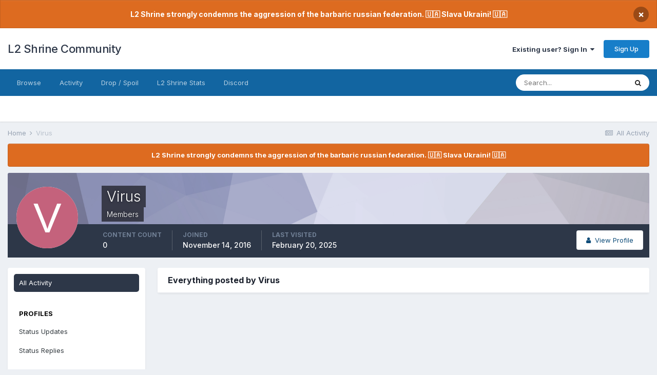

--- FILE ---
content_type: text/css
request_url: https://forum.l2shrine.com/uploads/css_built_1/258adbb6e4f3e83cd3b355f84e3fa002_custom.css?v=559f213e061689160518
body_size: 138
content:
 div.ipsNoIcon:before{content:'';}.aden-map-bg{background:url('') center no-repeat;}#chatcontent{display:block;}.vote-server{margin:10px;}

--- FILE ---
content_type: text/plain
request_url: https://www.google-analytics.com/j/collect?v=1&_v=j102&a=1528507658&t=pageview&_s=1&dl=https%3A%2F%2Fforum.l2shrine.com%2Fprofile%2F1562-virus%2Fcontent%2F&ul=en-us%40posix&dt=Virus%27s%20Content%20-%20L2%20Shrine%20Community&sr=1280x720&vp=1280x720&_u=IEBAAEABAAAAACAAI~&jid=1499543430&gjid=1704502479&cid=334860639.1769312402&tid=UA-83733982-1&_gid=1303258527.1769312402&_r=1&_slc=1&z=1679409569
body_size: -451
content:
2,cG-0ZWK7B33G5